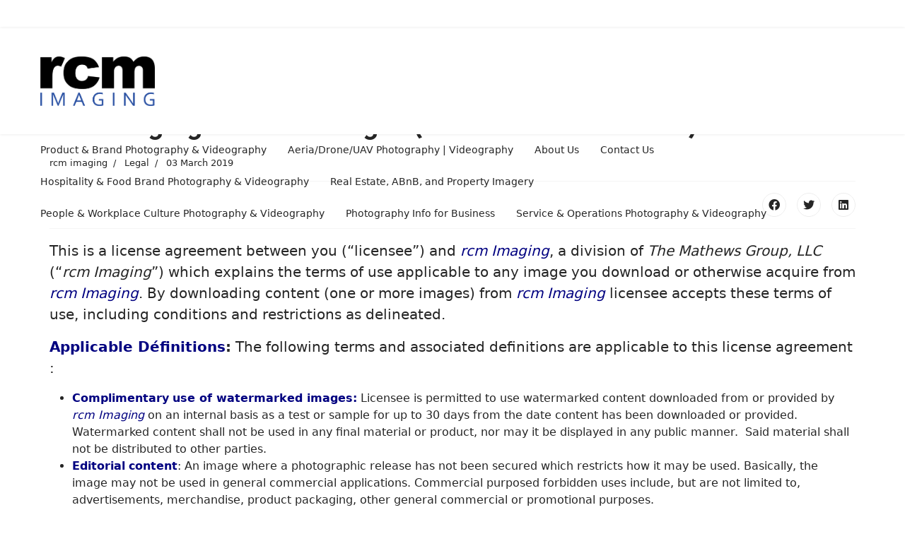

--- FILE ---
content_type: text/html; charset=utf-8
request_url: https://www.rcmimaging.com/terms-and-conditions
body_size: 14080
content:

<!doctype html>
<html lang="en-gb" dir="ltr">
	<head>
		
			<!-- add google analytics -->
			<!-- Global site tag (gtag.js) - Google Analytics -->
			
			
			
		<meta name="viewport" content="width=device-width, initial-scale=1, shrink-to-fit=no">
		<meta charset="utf-8">
	<meta name="rights" content="All rights reserved.   For usage license, contact  rights@rcmimaging.com">
	<meta name="author" content="rcm imaging">
	<meta name="description" content="terms and conditions">
	<meta name="generator" content="HELIX_ULTIMATE_GENERATOR_TEXT">
	<title>Terms and Conditions</title>
	<link href="/images/site/rcm-imaging-favicon.png" rel="icon" type="image/vnd.microsoft.icon">
<link href="/media/vendor/joomla-custom-elements/css/joomla-alert.min.css?0.2.0" rel="stylesheet" />
	<link href="/plugins/system/jce/css/content.css?badb4208be409b1335b815dde676300e" rel="stylesheet" />
	<link href="//fonts.googleapis.com/css?family=Josefin Sans:100,100i,200,200i,300,300i,400,400i,500,500i,600,600i,700,700i,800,800i,900,900i&amp;subset=latin-ext&amp;display=swap" rel="stylesheet" media="none" onload="media=&quot;all&quot;" />
	<link rel="stylesheet" href="/media/com_jchoptimize/cache/css/1ecf2743d1deb71a3a00f970194dabced3984fc5846a4c6458b687ac27b5f36f.css" />
	<link href="/plugins/system/helixultimate/assets/css/system-j4.min.css" rel="stylesheet" />
	<link rel="stylesheet" href="/media/com_jchoptimize/cache/css/1ecf2743d1deb71a3a00f970194dabcebde133148d9394a060f3b76748ccdc39.css" />
	
	<link href="/components/com_sppagebuilder/assets/css/font-awesome-5.min.css" rel="stylesheet" />
	<link href="/components/com_sppagebuilder/assets/css/font-awesome-v4-shims.css" rel="stylesheet" />
	<link href="/components/com_sppagebuilder/assets/css/animate.min.css" rel="stylesheet" />
	<link href="/components/com_sppagebuilder/assets/css/sppagebuilder.css" rel="stylesheet" />
	<link href="/components/com_sppagebuilder/assets/css/magnific-popup.css" rel="stylesheet" />
	<style>.sp-megamenu-parent > li > a, .sp-megamenu-parent > li > span {
  line-height: 45px;
}
#offcanvas-toggler {
      height: 45px;
    line-height: 45px;
}</style>
	<style>h1{font-family: 'Josefin Sans', sans-serif;font-size: 16px;font-weight: 700;text-decoration: none;}
</style>
	<style>h2{font-family: 'Josefin Sans', sans-serif;font-size: 16px;font-weight: 600;text-decoration: none;}
</style>
	<style>.logo-image {height:70px;}.logo-image-phone {height:70px;}</style>

	
	<script type="application/json" class="joomla-script-options new">{"data":{"breakpoints":{"tablet":991,"mobile":480},"header":{"stickyOffset":"100"}},"joomla.jtext":{"ERROR":"Error","MESSAGE":"Message","NOTICE":"Notice","WARNING":"Warning","JCLOSE":"Close","JOK":"OK","JOPEN":"Open"},"system.paths":{"root":"","rootFull":"https:\/\/www.rcmimaging.com\/","base":"","baseFull":"https:\/\/www.rcmimaging.com\/"},"csrf.token":"9827cf25e4460eb74209685c698304f5"}</script>
	
	
	
	
	
	
	
	
	
	
	
	
	
	
	
	
	
	
	
	
	
	
	
	
	
<link rel="stylesheet" href="/media/com_jchoptimize/cache/css/1ecf2743d1deb71a3a00f970194dabce74b9d1c2ad43f7acb5a32a30837462cd.css" />

<!-- Google Tag Manager -->

<!-- End Google Tag Manager -->
		<script>
				window.dataLayer = window.dataLayer || [];
				function gtag(){dataLayer.push(arguments);}
				gtag('js', new Date());

				gtag('config', 'G-XB1FK51V4R');
			</script>
<script src="/media/vendor/jquery/js/jquery.min.js?3.7.1"></script>
<script src="/media/legacy/js/jquery-noconflict.min.js?647005fc12b79b3ca2bb30c059899d5994e3e34d"></script>
<script src="/media/com_jchoptimize/cache/js/058ddee6e405b629fe8a7e84e725649263a5e51e97ccf00b9391164f6dbdd69b.js"></script>
	<script src="/components/com_sppagebuilder/assets/js/jquery.parallax.js?4049a7f8a0753d253931e43d3f0d73f4"></script>
<script src="/components/com_sppagebuilder/assets/js/jquery.magnific-popup.min.js"></script>
<script>template="shaper_helixultimate";</script>
<script>(function(w,d,s,l,i){w[l]=w[l]||[];w[l].push({'gtm.start':
new Date().getTime(),event:'gtm.js'});var f=d.getElementsByTagName(s)[0],
j=d.createElement(s),dl=l!='dataLayer'?'&l='+l:'';j.async=true;j.src=
'https://www.googletagmanager.com/gtm.js?id='+i+dl;f.parentNode.insertBefore(j,f);
})(window,document,'script','dataLayer','GTM-MKWDB6B');</script>
	<script async src='https://www.googletagmanager.com/gtag/js?id=G-XB1FK51V4R'></script>
	<script src="/media/vendor/webcomponentsjs/js/webcomponents-bundle.min.js?2.8.0" nomodule defer></script>
	<script src="/media/vendor/bootstrap/js/bootstrap-es5.min.js?5.3.2" nomodule defer></script>
	<script src="/media/system/js/showon-es5.min.js?0e293ba9dec283752e25f4e1d5eb0a6f8c07d3be" defer nomodule></script>
	<script src="/media/system/js/messages-es5.min.js?c29829fd2432533d05b15b771f86c6637708bd9d" nomodule defer></script>
	<script src="/media/system/js/joomla-hidden-mail-es5.min.js?b2c8377606bb898b64d21e2d06c6bb925371b9c3" nomodule defer></script>
	<script src="/media/vendor/bootstrap/js/alert.min.js?5.3.2" type="module"></script>
	<script src="/media/vendor/bootstrap/js/button.min.js?5.3.2" type="module"></script>
	<script src="/media/vendor/bootstrap/js/carousel.min.js?5.3.2" type="module"></script>
	<script src="/media/vendor/bootstrap/js/collapse.min.js?5.3.2" type="module"></script>
	<script src="/media/vendor/bootstrap/js/dropdown.min.js?5.3.2" type="module"></script>
	<script src="/media/vendor/bootstrap/js/modal.min.js?5.3.2" type="module"></script>
	<script src="/media/vendor/bootstrap/js/offcanvas.min.js?5.3.2" type="module"></script>
	<script src="/media/vendor/bootstrap/js/popover.min.js?5.3.2" type="module"></script>
	<script src="/media/vendor/bootstrap/js/scrollspy.min.js?5.3.2" type="module"></script>
	<script src="/media/vendor/bootstrap/js/tab.min.js?5.3.2" type="module"></script>
	<script src="/media/vendor/bootstrap/js/toast.min.js?5.3.2" type="module"></script>
	<script src="/media/system/js/showon.min.js?f79c256660e2c0ca2179cf7f3168ea8143e1af82" type="module"></script>
	<script src="/media/system/js/joomla-hidden-mail.min.js?065992337609bf436e2fedbcbdc3de1406158b97" type="module"></script>
	<script src="/media/system/js/messages.min.js?7f7aa28ac8e8d42145850e8b45b3bc82ff9a6411" type="module"></script>
	<script src="/components/com_sppagebuilder/assets/js/sppagebuilder.js?4049a7f8a0753d253931e43d3f0d73f4" defer></script>





	</head>
	<body class="site helix-ultimate hu com_content com-content view-article layout-default task-none itemid-221 en-gb ltr sticky-header layout-fluid offcanvas-init offcanvs-position-right">

		
		
		<div class="body-wrapper">
			<div class="body-innerwrapper">
				
	<div class="sticky-header-placeholder"></div>
<header id="sp-header" class="full-header full-header-center">
	<div class="container-fluid">
		<div class="container-inner">
			<div class="row align-items-center">
				<!-- Logo -->
				<div id="sp-logo" class="col-auto">
					<div class="sp-column">
													
							<div class="logo"><a href="/">
				<img class='logo-image  d-none d-lg-inline-block'
					srcset='https://www.rcmimaging.com/images/Logos/RCM_IMAGING_LOGO_black-blue___full.png 1x'
					src='https://www.rcmimaging.com/images/Logos/RCM_IMAGING_LOGO_black-blue___full.png'
					height='70px'
					alt='rcm Imaging'
				/>
				<img class="logo-image-phone d-inline-block d-lg-none" src="https://www.rcmimaging.com/images/Logos/RCM_IMAGING_LOGO_black-blue__small.png" alt="rcm Imaging" /></a></div>											</div>
				</div>

				<!-- Menu -->
				<div id="sp-menu" class="menu-with-social menu-center col-auto flex-auto">
					<div class="sp-column d-flex justify-content-between align-items-center">
						<div class="menu-with-offcanvas d-flex justify-content-between align-items-center flex-auto">
							<nav class="sp-megamenu-wrapper d-flex" role="HELIX_ULTIMATE_AIRA_NAVIGATION"><a id="offcanvas-toggler" aria-label="HELIX_ULTIMATE_NAVIGATION" class="offcanvas-toggler-right d-flex d-lg-none" href="#"><div class="burger-icon" aria-hidden="true"><span></span><span></span><span></span></div></a><ul class="sp-megamenu-parent menu-animation-fade-up d-none d-lg-block"><li class="sp-menu-item current-item active"></li><li class="sp-menu-item"><a   href="/products"  >Product &amp; Brand Photography &amp; Videography</a></li><li class="sp-menu-item sp-has-child"><div class="sp-dropdown sp-dropdown-main sp-dropdown-mega sp-menu-right" style="width: 600px;"><div class="sp-dropdown-inner"></div></div></li><li class="sp-menu-item"><a   href="/drone"  >Aeria/Drone/UAV Photography | Videography</a></li><li class="sp-menu-item"><a   href="/about-us"  >About Us</a></li><li class="sp-menu-item"><a   href="/contact-us"  >Contact Us</a></li><li class="sp-menu-item"><a   href="/food"  >Hospitality &amp; Food  Brand Photography &amp; Videography</a></li><li class="sp-menu-item"><a   href="/real-estate"  >Real Estate, ABnB, and Property Imagery</a></li><li class="sp-menu-item"><a   href="/lifestyle"  >People &amp; Workplace Culture Photography &amp; Videography</a></li><li class="sp-menu-item"><a   href="/professional-photography-info"  >Photography Info for Business</a></li><li class="sp-menu-item"><a   href="/service"  >Service &amp; Operations Photography &amp; Videography</a></li></ul></nav>							
						</div>

						<!-- Related Modules -->
						<div class="d-none d-lg-flex header-modules align-items-center">
								
													</div>

						<!-- Social icons -->
						<div class="social-wrap no-border d-flex align-items-center">
													</div>

						<!-- if offcanvas position right -->
													<a id="offcanvas-toggler"  aria-label="HELIX_ULTIMATE_NAVIGATION" title="HELIX_ULTIMATE_NAVIGATION"  class="mega offcanvas-toggler-secondary offcanvas-toggler-right d-flex align-items-center" href="#">
							<div class="burger-icon"><span></span><span></span><span></span></div>
							</a>
											</div>
				</div>

			</div>
		</div>
	</div>
</header>				
<section id="sp-space" >

						<div class="container">
				<div class="container-inner">
			
	
<div class="row">
	<div id="sp-space" class="col-lg-12 "><div class="sp-column "><div class="sp-module "><div class="sp-module-content"><div class="mod-sppagebuilder  sp-page-builder" data-module_id="91">
	<div class="page-content">
		<div id="section-id-1536171715593" class="sppb-section" ><div class="sppb-container-inner"><div class="sppb-row"><div class="sppb-col-md-12" id="column-wrap-id-1536171715592"><div id="column-id-1536171715592" class="sppb-column" ><div class="sppb-column-addons"><div id="sppb-addon-wrapper-1536171715596" class="sppb-addon-wrapper"><div id="sppb-addon-1536171715596" class="clearfix "     ><div class="sppb-empty-space  clearfix"></div><style type="text/css">#sppb-addon-wrapper-1536171715596 {
margin:0 0 0 0;}
#sppb-addon-1536171715596 {
	box-shadow: 0 0 0 0 #ffffff;
}
#sppb-addon-1536171715596 {
}
#sppb-addon-1536171715596.sppb-element-loaded {
}
@media (min-width: 768px) and (max-width: 991px) {#sppb-addon-1536171715596 {}#sppb-addon-wrapper-1536171715596 {margin-top: 0;margin-right: 0;margin-bottom: 0;margin-left: 0;}}@media (max-width: 767px) {#sppb-addon-1536171715596 {}#sppb-addon-wrapper-1536171715596 {margin-top: 0;margin-right: 0;margin-bottom: 0;margin-left: 0;}}</style><style type="text/css">#sppb-addon-1536171715596 .sppb-empty-space {height: 130px;}@media (min-width: 768px) and (max-width: 991px) {#sppb-addon-1536171715596 .sppb-empty-space {height: 130px;}}@media (max-width: 767px) {#sppb-addon-1536171715596 .sppb-empty-space {height: 130px;}}</style></div></div></div></div></div></div></div></div><style type="text/css">.sp-page-builder .page-content #section-id-1536174105143{padding-top:50px;padding-right:0px;padding-bottom:25px;padding-left:0px;margin-top:0px;margin-right:0px;margin-bottom:0px;margin-left:0px;}#column-id-1536174105140{box-shadow:0 0 0 0 #fff;}#column-id-1536174105141{box-shadow:0 0 0 0 #fff;}#column-id-1536174105142{box-shadow:0 0 0 0 #fff;}.sp-page-builder .page-content #section-id-1555961316034{padding:50px 0px 50px 0px;margin:0px 0px 0px 0px;}#column-id-1555961316035{box-shadow:0 0 0 0 #fff;}.sp-page-builder .page-content #section-id-1615303036273{padding:50px 0px 50px 0px;margin:0px 0px 0px 0px;}#column-id-1615303036274{box-shadow:0 0 0 0 #fff;}.sp-page-builder .page-content #section-id-1536181159885{padding-top:25px;padding-right:0px;padding-bottom:25px;padding-left:0px;margin-top:0px;margin-right:0px;margin-bottom:0px;margin-left:0px;}#column-id-1536181159884{box-shadow:0 0 0 0 #fff;}.sp-page-builder .page-content #section-id-1536171715593{padding-top:0;padding-right:0;padding-bottom:0;padding-left:0;margin-top:0px;margin-right:0px;margin-bottom:0px;margin-left:0px;}#column-id-1536171715592{box-shadow:0 0 0 0 #fff;}</style>	</div>
</div>
</div></div></div></div></div>
							</div>
			</div>
			
</section>
<section id="sp-section-3" >

				
	
<div class="row">
	<div id="sp-title" class="col-lg-12 "><div class="sp-column "></div></div></div>
				
</section>
<section id="sp-main-body" >

										<div class="container">
					<div class="container-inner">
						
	
<div class="row">
	
<main id="sp-component" class="col-lg-12 ">
	<div class="sp-column ">
		<div id="system-message-container" aria-live="polite">
	</div>


		
		<div class="article-details " itemscope itemtype="https://schema.org/Article">
	<meta itemprop="inLanguage" content="en-GB">
	
	
					
	
		
		<div class="article-header">
					<h1 itemprop="headline">
				rcm Imaging licensed images (Terms and Conditions)			</h1>
									</div>
		<div class="article-can-edit d-flex flex-wrap justify-content-between">
				</div>
				<div class="article-info">

	
					<span class="createdby" itemprop="author" itemscope itemtype="https://schema.org/Person" title="Written by: rcm imaging">
				<span itemprop="name">rcm imaging</span>	</span>
		
		
					<span class="category-name" title="Category: Legal">
			<a href="/terms-and-conditions?view=category&amp;id=8">Legal</a>
	</span>
		
		
					<span class="published" title="Published: 03 March 2019">
	<time datetime="2019-03-03T21:55:49+00:00" itemprop="datePublished">
		03 March 2019	</time>
</span>
				
		
	
			
		
			</div>
		
		
			
		
		
			<div class="article-ratings-social-share d-flex justify-content-end">
			<div class="me-auto align-self-center">
							</div>
			<div class="social-share-block">
				<div class="article-social-share">
	<div class="social-share-icon">
		<ul>
											<li>
					<a class="facebook" onClick="window.open('https://www.facebook.com/sharer.php?u=https://www.rcmimaging.com/terms-and-conditions','Facebook','width=600,height=300,left='+(screen.availWidth/2-300)+',top='+(screen.availHeight/2-150)+''); return false;" href="https://www.facebook.com/sharer.php?u=https://www.rcmimaging.com/terms-and-conditions" title="HELIX_ULTIMATE_SHARE_FACEBOOK">
						<span class="fab fa-facebook" aria-hidden="true"></span>
					</a>
				</li>
																											<li>
					<a class="twitter" title="HELIX_ULTIMATE_SHARE_TWITTER" onClick="window.open('https://twitter.com/share?url=https://www.rcmimaging.com/terms-and-conditions&amp;text=rcm%20Imaging%20licensed%20images%20(Terms%20and%20Conditions)','Twitter share','width=600,height=300,left='+(screen.availWidth/2-300)+',top='+(screen.availHeight/2-150)+''); return false;" href="https://twitter.com/share?url=https://www.rcmimaging.com/terms-and-conditions&amp;text=rcm%20Imaging%20licensed%20images%20(Terms%20and%20Conditions)">
						<span class="fab fa-twitter" aria-hidden="true"></span>
					</a>
				</li>
																												<li>
						<a class="linkedin" title="HELIX_ULTIMATE_SHARE_LINKEDIN" onClick="window.open('https://www.linkedin.com/shareArticle?mini=true&url=https://www.rcmimaging.com/terms-and-conditions','Linkedin','width=585,height=666,left='+(screen.availWidth/2-292)+',top='+(screen.availHeight/2-333)+''); return false;" href="https://www.linkedin.com/shareArticle?mini=true&url=https://www.rcmimaging.com/terms-and-conditions" >
							<span class="fab fa-linkedin" aria-hidden="true"></span>
						</a>
					</li>
										</ul>
		</div>
	</div>
			</div>
		</div>
	
	<div itemprop="articleBody">
		<p>This is a license agreement between you (“licensee”) and <span style="color: #000080;"><em>rcm Imaging</em></span>, a division of <em>The Mathews Group, LLC </em>(“<em>rcm Imaging</em>”) which explains the terms of use applicable to any image you download or otherwise acquire from<span style="color: #000080;"> <em>rcm Imaging</em></span>. By downloading content (one or more images) from<span style="color: #000080;"> <em>rcm Imaging</em> </span>licensee accepts these terms of use, including conditions and restrictions as delineated.</p>
<p><strong><span style="color: #000080;">Applicable Définitions</span>:</strong> The following terms and associated definitions are applicable to this license agreement :</p>
<ul>
<li><span style="color: #000080;"><strong>Complimentary</strong> <strong>use of watermarked images:</strong></span> Licensee is permitted to use watermarked content downloaded from or provided by <span style="color: #000080;"><em>rcm Imaging</em></span> on an internal basis as a test or sample for up to 30 days from the date content has been downloaded or provided.&nbsp; Watermarked content shall not be used in any final material or product, nor may it be displayed in any public manner.&nbsp; Said material shall not be distributed to other parties.</li>
<li><span style="color: #000080;"><strong>Editorial</strong> <strong>content</strong></span>: An image where a photographic release has not been secured which restricts how it may be used. Basically, the image may not be used in general commercial applications. Commercial purposed forbidden uses include, but are not limited to, advertisements, merchandise, product packaging, other general commercial or promotional purposes.</li>
<li><span style="color: #000080;"><strong>Licensed</strong> <strong>content:</strong> </span>Content downloaded or otherwise obtained from <span style="color: #000080;"><em>rcm Imaging</em> </span>shall be deemed “licensed content” upon payment of the applicable license fee and affirmative acceptance of these terms.</li>
<li><span style="color: #000080;"><strong>Licensed</strong> <strong>content use:</strong></span> Licensed content may be used in any manner not otherwise restricted (see restrictions below).&nbsp;</li>
<li><span style="color: #000080;"><strong>License Types: </strong></span>There are three license types:
<ul>
<li>Standard License (general usage and applicable terms and conditions)</li>
<li>Specialized Image License: Specially created images where general usage terms and conditions apply but for which a premium license fee is required.</li>
<li>Editorial License: License terms and conditions are more restrictive than general usage. See <em>Editorial Content</em> above.</li>
</ul>
</li>
<li><span style="color: #000080;"><strong>Use: </strong></span>For the purposes on this agreement, the term “use” means to reproduce, copy, duplicate, display, transmit, edit, modify, publish broadcast, stream, print, or make use of in any other manner (except as may be restricted below).</li>
<li><span style="color: #000080;"><strong>Watermarked content: </strong></span>Images that have the <span style="color: #000080;"><em>rcm Imaging</em></span> logo embedded on the face.</li>
</ul>
<p><span style="color: #000080;"><strong>General Usage Permitted by Licensee:</strong>&nbsp;</span></p>
<ul>
<li>Subject to the restrictions below, and all other terms of agreement, this license is:
<ul>
<li><em>Perpetual,</em> meaning there is no expiration or end date on the licensee’s rights to use the content.</li>
<li><em>Non-exclusive,</em> meaning licensee does not have exclusive rights to use the content.</li>
<li><em>Unlimited,</em> meaning the licensee may use the content in an unlimited number of projects and in any media (subject to the restrictions delineated below).</li>
</ul>
</li>
</ul>
<p><span style="color: #000080;"><strong>Restrictions :</strong>&nbsp;</span> The use of licensed content is restricted accordingly :</p>
<ul>
<li><span style="color: #000080;"><strong>Pornographic, defamatory, </strong></span>or <span style="color: #000080;"><strong>unlawful </strong><strong>use</strong>:</span> Licensed content may not be used in any pornographic, defamatory, or in any other manner that may be deemed in violation of state or federal law.</li>
<li><span style="color: #000080;"><strong>Standalone</strong> <strong>use</strong></span>: Licensed content may not be used in any way that allows others to download, extract, or redistribute content as a standalone file (meaning just the content file itself, separate from the project or end use).</li>
</ul>
<ul>
<li><strong><span style="color: #000080;">Trademark or Logo</span>:</strong> Licensed content may not be used as a part of any logo, trademark, service mark, business name, or design mark.</li>
<li><span style="color: #000080;"><strong>Sensitive u</strong><strong>se</strong>:</span> Licensed content used in connection with a subject that would be unduly controversial or unflattering to a reasonable person must be accompanied with a notice indicating that the material is being used for illustrative purposes only and that any person depicted in the content is a “model.”</li>
<li><span style="color: #000080;"><strong>False Representation of Authorship:</strong></span> Licensee may not falsely represent that license is the original creator, artist, or author of a work that is comprised largely of licensed content.</li>
<li><strong>Resale:</strong> The resale, redistribution, or other transference of any licensed content where the licensed content is the primary item is prohibited, except when the licensed content is used within another final product such as a manual, text, slide deck, video, brochure, etc.</li>
<li><span style="color: #000080;"><strong>Non-transferable</strong>:</span> The right to use licensed content by licensee is not-transferable and not-sublicensable to anyone else with two explicit exceptions:
<ul>
<li><span style="color: #000080;"><em>Employer or Client: </em></span>If the licensed material is being purchased on behalf of the licensee’s employer or client, then the employer or client may use the licensed content PROVIDED the licensee has full legal authority to bind said employer or client to the terms of this license agreement. If the licensee does not have this expressed authority, then the client or employer is not permitted to use said content under this license.</li>
<li><span style="color: #000080;"><em>Subcontractors</em></span>: Licensee is authorized to permit subcontractors or distributors to use the licensed content in the production or distribution process of the licensee’s final product or end use. Subcontractors and distributors are not permitted to use the licensed content for any other purpose.</li>
</ul>
</li>
<li><span style="color: #000080;"><strong>Gallery:</strong></span> Licensed content may not be used, displayed, or portrayed in any electronic gallery of content that may be searched by third parties from which said third party could search or select from such content.</li>
<li><span style="color: #000080;"><strong>Third Party Impact:</strong></span> Licensed content may not be used in any manner that infringes upon any third party’s trademark or other intellectual property.</li>
<li><span style="color: #000080;"><strong>Editorial use</strong> <strong>special restrictions</strong>:</span> In certain cases, an image available for license may be specifically designated as “Editorial Use Only.” Images so designated do not have otherwise necessary photographic model or property releases. In such cases, the licensed content may be used in any context that is newsworthy or of public interest, e.g. newspaper, or magazine article, and only in accordance with federal copyright law.
<ul>
<li>Images so designated may not be used for any commercial purpose.</li>
<li>Images so designated may not be edited, formatted, or changed in any manner that alters or changes the context of the content being depicted.</li>
<li>Images so designated shall not be used without the provision of attribution expressed attribution as provided below.</li>
</ul>
</li>
</ul>
<p><strong>Attri<span style="color: #000080;">bution Requirements:</span></strong><span style="color: #000080;"></span> &nbsp;Attribution, credit, and copyright notices required include:</p>
<ul>
<li><span style="color: #000080;"><strong>Printed</strong> </span>training, exercise, handouts, manuals, and related materials whereby the attribution line should accompany any image used and shall be in the following format: “<sup>©</sup> artist’s name / <span style="color: #000080;">rcmimaging.com</span>” unless the artist’s name is not provided with licensed image in which case the attribution line should read: “<span style="color: #000080;"><sup>©</sup>rcmimaging.com</span>”</li>
<li><span style="color: #000080;"><strong>Presentation </strong></span>and/or training visual aids whereby the attribution line should accompany any licensed image used and shall be in the following format: “<sup>©</sup> artist’s name / <span style="color: #000080;">rcm Imaging.com</span>” unless the artist’s name is not provided with licensed image in which case the attribution line should read: “<span style="color: #000080;"><sup>©</sup>rcmimaging.com</span>”</li>
<li><strong><span style="color: #000080;">Web sites</span>, </strong>blogs, and social media whereby the attribution line should accompany any licensed image used and shall be in the following format &nbsp;“<sup>©</sup> artist’s name / <span style="color: #000080;"><em>rcm Imaging</em>.com</span>” unless the artist’s name is not provided with licensed image in which case the attribution line should read: “<span style="color: #000080;"><sup>©</sup>rcmimaging.com</span>”</li>
<li><strong><span style="color: #000080;">News reporting</span>,</strong> commentary, publishing, or any other editorial context whereby the attribution line should accompany any image used and shall be in the following format: “<sup>©</sup> artist’s name / <span style="color: #000080;">rcmimaging.com</span>” unless the artist’s name is not provided with licensed image in which case the attribution line should read: “<span style="color: #000080;"><sup>©</sup>rcmimaging.com</span>”</li>
</ul>
<p><span style="color: #000080;"><strong>Photographic Releases:</strong></span></p>
<p><span style="color: #000080;"><em>rcm Imaging</em> </span>makes no representations or warranty and does not grant any right as to the use of trademarks, logos, trade dress, names, people, persons, places, audio, video, architecture, designs, or art work whether registered, unregistered or copyrighted, contained in or otherwise depicted in <em>rcm Imaging</em> licensed content. Licensee hereby acknowledges and understands that no releases are obtained for content identified as “editorial” and that legal protections may exist to protect a person’s image and likeness or other property which may be used for commercial purposes when they have not provided a general release for use.&nbsp; Licensee is responsible for making all determinations as to whether Licensee is required to secure such release(s) in connection with Licensee’s use of the licensed content, and Licensee shall be responsible for obtaining any such release(s) at Licensee’s sole cost and expense.</p>
<p><span style="color: #000080;"><strong>Intellectual Property:</strong></span> All licensed content available for license from <em>rcm Imaging</em> is the intellectual property of the specific artist identified and <em>rc<span style="color: #000080;">m Imaging</span>,</em> a division of The Mathews Group, LLC. Use of any licensed content or other image or visual produced by or on behalf of <em><span style="color: #000080;">rcm Imaging</span>, </em><em>Mathews and Associates</em>, and <em>The Mathews Group, LLC</em> outside the terms of this license agreement or other written agreement will be considered an act of “copyright infringement” and is not authorized or permitted.</p>
<p><span style="color: #000080;"><strong>Image Removal/Termination of License:</strong></span><strong>&nbsp;</strong></p>
<p>Image Removal:&nbsp;<em>r<span style="color: #000080;">cm Imaging</span></em> may terminate licensing of any or all content at any time in its sole discretion. <span style="color: #000080;"><em>rcm Imaging</em></span> may choose to so terminate licensing upon learning that the content is subject to a claim of infringement by a third-party.&nbsp; In such a case,<span style="color: #000080;"> <em>rcm Imaging</em></span> may require Licensee to immediately cease using the licensed content and delete and destroy all copies of the content including copies Licensee has provided to any other individuals or entities, all at Licensee’s sole cost and expense. In such event, <em>rcm Imaging</em> will refund the purchase price for the content or a prorated value if only a portion of the content purchased is required to be deleted or destroyed.&nbsp; The refund amount and/or proration determination shall be in the sole discretion of<span style="color: #000080;"> <em>rcm Imaging</em></span>.</p>
<p>Termination:&nbsp;<span style="color: #000080;"><em>rcm Imaging</em></span> may terminate this agreement at any time if Licensee breaches any term or condition of this agreement.&nbsp; In the event of such termination, Licensee shall immediately cease using the content and delete and destroy any and all copies of the licensed content and provide<span style="color: #000080;"> <em>rcm Imaging</em></span> with written proof of such destruction.</p>
<p><span style="color: #000080;"><strong>Governing Law/Arbitration: </strong></span></p>
<p>This agreement will be governed by the laws of the State of New York.&nbsp; Licensee understands and agree that any disputes arising out of this agreement shall be determined by binding arbitration that shall be decided by a single arbitrator which shall be confidential. &nbsp;The arbitrator shall be selected using the rules and procedures for arbitrator selection under the JAMS' Expedited Procedures in its Comprehensive Arbitration Rules and Procedures ("JAMS") in effect on the date of the start of the arbitration proceeding.&nbsp; The location shall be determined at the sole discretion of by <em>r<span style="color: #000080;">cm Imaging</span></em>. Licensee hereby agrees that any arbitration shall be commenced with two (2) years of the events or acts which give rise to any claim or dispute.</p>
<p>All arbitration documentation shall be in English and all proceedings shall be conducted in English.&nbsp; The decision of the arbitrator shall be final and binding on each party and his or her decision may be enforced by any court of competent jurisdiction. Reasonable legal fees and costs may be recovered by the prevailing party either in its claim or defense Licensee understands and agrees that this agreement shall not be governed or determined by the United Nations Convention on Contracts for the International Sale of Goods.</p>
<p>Nothing herein shall prohibit or prevent <span style="color: #000080;"><em>rcm Imaging</em> </span>from seeking injunctive or other relief from any court of competent jurisdiction against Licensee in the event that <span style="color: #000080;"><em>rcm Imaging</em></span>, in its sole discretion, deems it necessary to protect its intellectual property rights.</p>
<p><span style="color: #000080;"><strong>Taxes:</strong></span></p>
<p>Licensee shall be responsible to pay all applicable sales taxes, use taxes, value added taxes, withholding taxes, and duties imposed by any jurisdiction as a result of this agreement and the license(s) granted to Licensee or arising out of Licensee’s use of the<span style="color: #000080;"> <em>rcm Imaging</em></span> licensed content.</p>
<p><strong>&nbsp;</strong><span style="color: #000080;"><strong>Indemnification:</strong></span></p>
<p>Licensee agrees to defend, indemnify and hold harmless <span style="color: #000080;"><em>rcm Imaging</em></span>, its parent, subsidiaries, affiliates, suppliers, and each of their respective corporate members, officers, directors and employees from all damages, expenses, costs and liabilities (including reasonable attorney fees and related costs) in connection with: (i) Licensee's use, display, or distribution of any content or intellectual property described within this agreement; (ii) Licensee’s failure to obtain, secure or otherwise receive permission or authority to use, display or distribute in any way, any content or intellectual property described within this agreement and beyond the license provided by<span style="color: #000080;"> <em>rcm Imaging</em></span>; (iii)<span style="color: #000000;"> a<span style="text-decoration: underline;"><a href="https://www.lawinsider.com/clause/hold-harmless?cursor=ClASSmoVc35sYXdpbnNpZGVyY29udHJhY3RzcjELEhVDbGF1c2VTbmlwcGV0R3JvdXBfdjYiFmhvbGQtaGFybWxlc3MjMDAwMDAwMWUMGAAgAA%3D%3D" style="color: #000000; text-decoration: underline;">ny and</a></span></span> all claims or causes of action arising from or on account of the acts or omissions of Licensee; (iv) Licensee’s breach or alleged breach by Licensee or anyone acting on Licensee’s behalf or as Licensee’s agent; and (v) any act or omission by Licensee resulting in any violation of the terms of this agreement.</p>
<p><span style="color: #000080;"><strong>Notification and Cooperation:</strong></span></p>
<p>Licensee hereby agrees to immediately notify<span style="color: #000080;"> <em>rcm Imaging</em></span> in writing of any and all claims or causes of action involving this agreement and shall, on a continuing basis, provide <span style="color: #000080;"><em>rcm Imaging</em></span> with written monthly updates as to the status of such matters. Licensee agrees that <span style="color: #000080;"><em>rcm Imaging</em> </span>has, in its sole discretion, the right to assume the defense, settlement and/or resolution of any dispute, claim or litigation at the sole cost and expense of Licensee and as contemplated in paragraph above. Licensee hereby agrees to cooperate with and assist <em>rcm Imaging</em> in defending, settling, and/or resolving any dispute, claim or litigation.</p>
<p><span style="color: #000080;"><strong>Limitation of Liability:</strong></span></p>
<p>Except as expressly stated in this agreement, <span style="color: #000080;"><em>rcm Imaging</em> </span>makes no representations or warranties with respect to the license granted to licensee herein and disclaims all implied warranties (if any) including warranties of merchantability, and fitness for a particular purpose, with respect to any of the materials, information services or licenses provided pursuant to this agreement.&nbsp; <span style="color: #000080;"><em>rcm Imaging </em></span>shall not be liable to licensee or any individual or entity for losses, costs, or damages, including the loss of profits, punitive, special, direct, indirect, incidental. Consequential, or similar damages arising out of or related to this agreement.</p>
<p><span style="color: #000080;"><strong>Severability:</strong></span></p>
<p>If any term or other provision of this agreement is determined by a court of competent jurisdiction to be invalid, illegal or incapable of being enforced by any rule of Law or public policy, all other terms, provisions and conditions of this agreement shall nevertheless remain in full force and effect.</p>
<p><span style="color: #000080;"><strong>Waiver:</strong></span></p>
<p>No waiver of any provision hereof shall be effective unless made in writing and signed by each party.</p>
<p><span style="color: #000080;"><strong>Notice:</strong><strong>&nbsp;</strong></span></p>
<p>All notices required under this agreement shall be to<span style="color: #000080;"> <em>rcm Imaging</em> </span>via email to&nbsp;<span style="color: #000080;"><em><joomla-hidden-mail  is-link="1" is-email="1" first="cmlnaHRz" last="cmNtaW1hZ2luZy5jb20=" text="cmlnaHRzQHJjbWltYWdpbmcuY29t" base="" >This email address is being protected from spambots. You need JavaScript enabled to view it.</joomla-hidden-mail></em></span>&nbsp;.&nbsp; All notices to Licensee shall be sent to Licensee’s last known email and/or mailing address at<em><span style="color: #000080;"> rcm imaging’s</span></em> sole discretion.</p>
<p><span style="color: #000080;"><strong>Entire Agreement:</strong></span></p>
<p>This agreement represents the entire agreement between the parties relating to the subject matter hereof and fully and completely expresses the understanding between the parties. There are no other courses of dealing, understandings, agreements, representations or warranties, written or oral, except as set forth herein and this Agreement may not be amended or modified, except by a written agreement signed by all parties hereto.</p> 	</div>

	
	
	
			
		
	

	
				</div>



			</div>
</main>
</div>
											</div>
				</div>
						
</section>
<footer id="sp-footer" class=" d-none d-sm-none d-md-none d-lg-none d-xl-none">

						<div class="container">
				<div class="container-inner">
			
	
<div class="row">
	<div id="sp-footer1" class="col-lg-12 "><div class="sp-column "><span class="sp-copyright">© 2018-24  rcm Imaging</span></div></div></div>
							</div>
			</div>
			
</footer>
<section id="sp-section-7" >

						<div class="container">
				<div class="container-inner">
			
	
<div class="row">
	<div id="sp-footer-full" class="col-lg-12 "><div class="sp-column "><div class="sp-module "><div class="sp-module-content"><div class="mod-sppagebuilder  sp-page-builder" data-module_id="92">
	<div class="page-content">
		<div id="section-id-1536174105143" class="sppb-section" ><div class="sppb-container-inner"><div class="sppb-row"><div class="sppb-col-md-4" id="column-wrap-id-1536174105140"><div id="column-id-1536174105140" class="sppb-column" ><div class="sppb-column-addons"><div id="sppb-addon-wrapper-1536174105146" class="sppb-addon-wrapper"><div id="sppb-addon-1536174105146" class="clearfix "     ><div class="sppb-addon sppb-addon-single-image sppb-text-left "><div class="sppb-addon-content"><div class="sppb-addon-single-image-container"><img class="sppb-img-responsive" src="/images/Logos/RCM_IMAGING_LOGO_black-blue_2.png"  alt="rcm Imaging contact info" title=""   /></div></div></div><style type="text/css">#sppb-addon-wrapper-1536174105146 {
margin:0 0 30px 0;}
#sppb-addon-1536174105146 {
	box-shadow: 0 0 0 0 #ffffff;
}
#sppb-addon-1536174105146 {
}
#sppb-addon-1536174105146.sppb-element-loaded {
}
@media (min-width: 768px) and (max-width: 991px) {#sppb-addon-1536174105146 {}#sppb-addon-wrapper-1536174105146 {margin-top: 0;margin-right: 0;margin-bottom: 20px;margin-left: 0;}}@media (max-width: 767px) {#sppb-addon-1536174105146 {}#sppb-addon-wrapper-1536174105146 {margin-top: 0;margin-right: 0;margin-bottom: 10px;margin-left: 0;}}</style><style type="text/css">#sppb-addon-1536174105146 img{width:100px;max-width:100px;height:45px;}@media (min-width: 768px) and (max-width: 991px) {#sppb-addon-1536174105146 img{}}@media (max-width: 767px) {#sppb-addon-1536174105146 img{}}</style></div></div><div id="sppb-addon-wrapper-1536175430600" class="sppb-addon-wrapper"><div id="sppb-addon-1536175430600" class="clearfix "     ><div class="sppb-addon sppb-addon-header footer-title sppb-text-left"><h5 class="sppb-addon-title">Get In Touch</h5></div><style type="text/css">#sppb-addon-wrapper-1536175430600 {
margin:0 0 10px 0;}
#sppb-addon-1536175430600 {
	box-shadow: 0 0 0 0 #ffffff;
}
#sppb-addon-1536175430600 {
}
#sppb-addon-1536175430600.sppb-element-loaded {
}
@media (min-width: 768px) and (max-width: 991px) {#sppb-addon-1536175430600 {}}@media (max-width: 767px) {#sppb-addon-1536175430600 {}}</style><style type="text/css">#sppb-addon-1536175430600 h5.sppb-addon-title {margin: 0px 0px 10px 0px; text-transform: none; padding: 0px 0px 0px 0px; }</style></div></div><div id="sppb-addon-wrapper-1536177213512" class="sppb-addon-wrapper"><div id="sppb-addon-1536177213512" class="clearfix "     ><div class="sppb-addon sppb-addon-text-block  "><div class="sppb-addon-content">You can contact us with anything related to our imagery services. We'll get in touch with you as soon as possible.</div></div><style type="text/css">#sppb-addon-wrapper-1536177213512 {
margin:0 0 30px 0;}
#sppb-addon-1536177213512 {
	box-shadow: 0 0 0 0 #ffffff;
}
#sppb-addon-1536177213512 {
}
#sppb-addon-1536177213512.sppb-element-loaded {
}
@media (min-width: 768px) and (max-width: 991px) {#sppb-addon-1536177213512 {}#sppb-addon-wrapper-1536177213512 {margin-top: 0;margin-right: 0;margin-bottom: 20px;margin-left: 0;}}@media (max-width: 767px) {#sppb-addon-1536177213512 {}#sppb-addon-wrapper-1536177213512 {margin-top: 0;margin-right: 0;margin-bottom: 10px;margin-left: 0;}}</style><style type="text/css">@media (min-width: 768px) and (max-width: 991px) {}@media (max-width: 767px) {}</style></div></div><div id="sppb-addon-wrapper-1555971542338" class="sppb-addon-wrapper"><div id="sppb-addon-1555971542338" class="clearfix "     ><div class="sppb-addon sppb-addon-header footer-title sppb-text-left"><h5 class="sppb-addon-title"><span class="fa fa-map-marker sppb-addon-title-icon" aria-hidden="true"></span> Mailing Address</h5></div><style type="text/css">#sppb-addon-wrapper-1555971542338 {
margin:0 0 10px 0;}
#sppb-addon-1555971542338 {
	box-shadow: 0 0 0 0 #ffffff;
}
#sppb-addon-1555971542338 {
}
#sppb-addon-1555971542338.sppb-element-loaded {
}
@media (min-width: 768px) and (max-width: 991px) {#sppb-addon-1555971542338 {}}@media (max-width: 767px) {#sppb-addon-1555971542338 {}}</style><style type="text/css">#sppb-addon-1555971542338 h5.sppb-addon-title {margin: 0px 0px 10px 0px; text-transform: none; padding: 0px 0px 0px 0px; }</style></div></div><div id="sppb-addon-wrapper-1555971542343" class="sppb-addon-wrapper"><div id="sppb-addon-1555971542343" class="clearfix "     ><div class="sppb-addon sppb-addon-text-block sppb-text-left "><div class="sppb-addon-content"><p><span style="font-size: 12pt; font-family: tahoma, arial, helvetica, sans-serif;"><em>rcm Imaging</em></span></p>
<p><span style="font-size: 12pt; font-family: tahoma, arial, helvetica, sans-serif;"><em></em>10 Brinker Cr.<br />Glenmont, NY 12077</span></p></div></div><style type="text/css">#sppb-addon-wrapper-1555971542343 {
margin:0 0 30px 0;}
#sppb-addon-1555971542343 {
	box-shadow: 0 0 0 0 #ffffff;
}
#sppb-addon-1555971542343 {
}
#sppb-addon-1555971542343.sppb-element-loaded {
}
@media (min-width: 768px) and (max-width: 991px) {#sppb-addon-1555971542343 {}#sppb-addon-wrapper-1555971542343 {margin-top: 0;margin-right: 0;margin-bottom: 20px;margin-left: 0;}}@media (max-width: 767px) {#sppb-addon-1555971542343 {}#sppb-addon-wrapper-1555971542343 {margin-top: 0;margin-right: 0;margin-bottom: 10px;margin-left: 0;}}</style><style type="text/css">#sppb-addon-1555971542343{ font-size: 12px; }@media (min-width: 768px) and (max-width: 991px) {}@media (max-width: 767px) {}</style></div></div><div id="sppb-addon-wrapper-1536176800306" class="sppb-addon-wrapper"><div id="sppb-addon-1536176800306" class="clearfix "     ><div class="sppb-addon sppb-addon-header footer-title sppb-text-left"><h5 class="sppb-addon-title"><span class="fa fa-phone sppb-addon-title-icon" aria-hidden="true"></span> Give Us a Ring</h5></div><style type="text/css">#sppb-addon-wrapper-1536176800306 {
margin:0 0 10px 0;}
#sppb-addon-1536176800306 {
	box-shadow: 0 0 0 0 #ffffff;
}
#sppb-addon-1536176800306 {
}
#sppb-addon-1536176800306.sppb-element-loaded {
}
@media (min-width: 768px) and (max-width: 991px) {#sppb-addon-1536176800306 {}}@media (max-width: 767px) {#sppb-addon-1536176800306 {}}</style><style type="text/css">#sppb-addon-1536176800306 h5.sppb-addon-title {margin: 0px 0px 10px 0px; text-transform: none; padding: 0px 0px 0px 0px; }</style></div></div><div id="sppb-addon-wrapper-1536176800311" class="sppb-addon-wrapper"><div id="sppb-addon-1536176800311" class="clearfix "     ><div class="sppb-addon sppb-addon-text-block  "><div class="sppb-addon-content"><p class="footer"><a href="tel:518-831-5699">518-831-5699</a><br/>Monday - Friday, 08:00 - 17:00 (EST)</p></div></div><style type="text/css">#sppb-addon-wrapper-1536176800311 {
margin:0 0 30px 0;}
#sppb-addon-1536176800311 {
	box-shadow: 0 0 0 0 #ffffff;
}
#sppb-addon-1536176800311 {
}
#sppb-addon-1536176800311.sppb-element-loaded {
}
@media (min-width: 768px) and (max-width: 991px) {#sppb-addon-1536176800311 {}#sppb-addon-wrapper-1536176800311 {margin-top: 0;margin-right: 0;margin-bottom: 20px;margin-left: 0;}}@media (max-width: 767px) {#sppb-addon-1536176800311 {}#sppb-addon-wrapper-1536176800311 {margin-top: 0;margin-right: 0;margin-bottom: 10px;margin-left: 0;}}</style><style type="text/css">@media (min-width: 768px) and (max-width: 991px) {}@media (max-width: 767px) {}</style></div></div></div></div></div><div class="sppb-col-md-4" id="column-wrap-id-1536174105141"><div id="column-id-1536174105141" class="sppb-column" ><div class="sppb-column-addons"><div id="sppb-addon-wrapper-1551158002962" class="sppb-addon-wrapper"><div id="sppb-addon-1551158002962" class="clearfix "     ><div class="sppb-addon sppb-addon-header footer-title sppb-text-left"><h5 class="sppb-addon-title">Licensing Information</h5></div><style type="text/css">#sppb-addon-wrapper-1551158002962 {
margin:0 0 10px 0;}
#sppb-addon-1551158002962 {
	box-shadow: 0 0 0 0 #ffffff;
}
#sppb-addon-1551158002962 {
}
#sppb-addon-1551158002962.sppb-element-loaded {
}
@media (min-width: 768px) and (max-width: 991px) {#sppb-addon-1551158002962 {}}@media (max-width: 767px) {#sppb-addon-1551158002962 {}}</style><style type="text/css">#sppb-addon-1551158002962 h5.sppb-addon-title {margin: 0px 0px 10px 0px; text-transform: none; padding: 0px 0px 0px 0px; }</style></div></div><div id="sppb-addon-wrapper-1551158002965" class="sppb-addon-wrapper"><div id="sppb-addon-1551158002965" class="clearfix "     ><div class="sppb-addon sppb-addon-text-block  "><div class="sppb-addon-content"><p><span style="color: #000080;"><a href="/terms-and-conditions" target="_blank" rel="noopener" style="color: #000080;" title="Terms and Conditions">Terms and Conditions</a></span></p></div></div><style type="text/css">#sppb-addon-wrapper-1551158002965 {
margin:0 0 30px 0;}
#sppb-addon-1551158002965 {
	box-shadow: 0 0 0 0 #ffffff;
}
#sppb-addon-1551158002965 {
}
#sppb-addon-1551158002965.sppb-element-loaded {
}
@media (min-width: 768px) and (max-width: 991px) {#sppb-addon-1551158002965 {}#sppb-addon-wrapper-1551158002965 {margin-top: 0;margin-right: 0;margin-bottom: 20px;margin-left: 0;}}@media (max-width: 767px) {#sppb-addon-1551158002965 {}#sppb-addon-wrapper-1551158002965 {margin-top: 0;margin-right: 0;margin-bottom: 10px;margin-left: 0;}}</style><style type="text/css">@media (min-width: 768px) and (max-width: 991px) {}@media (max-width: 767px) {}</style></div></div><div id="sppb-addon-wrapper-1555972462514" class="sppb-addon-wrapper"><div id="sppb-addon-1555972462514" class="clearfix "     ><div class="sppb-addon sppb-addon-text-block  "><div class="sppb-addon-content">Usage and other questions, please direct to <a href="mailto:rights@rcmimaging.com">rights@rcmimaging.com</a></div></div><style type="text/css">#sppb-addon-wrapper-1555972462514 {
margin:0 0 30px 0;}
#sppb-addon-1555972462514 {
	box-shadow: 0 0 0 0 #ffffff;
}
#sppb-addon-1555972462514 {
}
#sppb-addon-1555972462514.sppb-element-loaded {
}
@media (min-width: 768px) and (max-width: 991px) {#sppb-addon-1555972462514 {}#sppb-addon-wrapper-1555972462514 {margin-top: 0;margin-right: 0;margin-bottom: 20px;margin-left: 0;}}@media (max-width: 767px) {#sppb-addon-1555972462514 {}#sppb-addon-wrapper-1555972462514 {margin-top: 0;margin-right: 0;margin-bottom: 10px;margin-left: 0;}}</style><style type="text/css">@media (min-width: 768px) and (max-width: 991px) {}@media (max-width: 767px) {}</style></div></div></div></div></div><div class="sppb-col-md-4" id="column-wrap-id-1536174105142"><div id="column-id-1536174105142" class="sppb-column" ><div class="sppb-column-addons"><div id="sppb-addon-wrapper-1554496630726" class="sppb-addon-wrapper"><div id="sppb-addon-1554496630726" class="clearfix "     ><div class="sppb-addon sppb-addon-header footer-title sppb-text-left"><h5 class="sppb-addon-title">Photography Associations</h5></div><style type="text/css">#sppb-addon-wrapper-1554496630726 {
margin:0 0 10px 0;}
#sppb-addon-1554496630726 {
	box-shadow: 0 0 0 0 #ffffff;
}
#sppb-addon-1554496630726 {
}
#sppb-addon-1554496630726.sppb-element-loaded {
}
@media (min-width: 768px) and (max-width: 991px) {#sppb-addon-1554496630726 {}}@media (max-width: 767px) {#sppb-addon-1554496630726 {}}</style><style type="text/css">#sppb-addon-1554496630726 h5.sppb-addon-title {margin: 0px 0px 10px 0px; text-transform: none; padding: 0px 0px 0px 0px; }</style></div></div><div id="section-id-1555961316034" class="sppb-section" ><div class="sppb-container-inner"><div class="sppb-row"><div class="sppb-col-md-6 sppb-col-sm-6 sppb-col-xs-6" id="column-wrap-id-1555961316035"><div id="column-id-1555961316035" class="sppb-column" ><div class="sppb-column-addons"><div id="sppb-addon-wrapper-1554496630731" class="sppb-addon-wrapper"><div id="sppb-addon-1554496630731" class="clearfix "     ><div class="sppb-addon sppb-addon-raw-html "><div class="sppb-addon-content"><a href="https://www.findaphotographer.com/" target="_blank"><img src="/images/associations/ppa-logo.jpg"></a></div></div><style type="text/css">#sppb-addon-wrapper-1554496630731 {
margin:0px 0px 30px 0px;}
#sppb-addon-1554496630731 {
	box-shadow: 0 0 0 0 #ffffff;
}
#sppb-addon-1554496630731 {
}
#sppb-addon-1554496630731.sppb-element-loaded {
}
@media (min-width: 768px) and (max-width: 991px) {#sppb-addon-1554496630731 {}#sppb-addon-wrapper-1554496630731 {margin-top: 0px;margin-right: 0px;margin-bottom: 20px;margin-left: 0px;}}@media (max-width: 767px) {#sppb-addon-1554496630731 {}#sppb-addon-wrapper-1554496630731 {margin-top: 0px;margin-right: 0px;margin-bottom: 10px;margin-left: 0px;}}</style></div></div></div></div></div><div class="sppb-col-md-6 sppb-col-sm-6 sppb-col-xs-6" id="column-wrap-id-1555961316038"><div id="column-id-1555961316038" class="sppb-column" ><div class="sppb-column-addons"></div></div></div></div></div></div><style type="text/css">.sp-page-builder .page-content #section-id-1536174105143{padding-top:50px;padding-right:0px;padding-bottom:25px;padding-left:0px;margin-top:0px;margin-right:0px;margin-bottom:0px;margin-left:0px;}#column-id-1536174105140{box-shadow:0 0 0 0 #fff;}#column-id-1536174105141{box-shadow:0 0 0 0 #fff;}#column-id-1536174105142{box-shadow:0 0 0 0 #fff;}.sp-page-builder .page-content #section-id-1555961316034{padding:50px 0px 50px 0px;margin:0px 0px 0px 0px;}#column-id-1555961316035{box-shadow:0 0 0 0 #fff;}</style><div id="sppb-addon-wrapper-1615303036270" class="sppb-addon-wrapper"><div id="sppb-addon-1615303036270" class="clearfix "     ><div class="sppb-addon sppb-addon-text-block  "><h4 class="sppb-addon-title">Social Media</h4><div class="sppb-addon-content"></div></div><style type="text/css">#sppb-addon-wrapper-1615303036270 {
margin:0px 0px 10px 0px;}
#sppb-addon-1615303036270 {
	box-shadow: 0 0 0 0 #ffffff;
}
#sppb-addon-1615303036270 {
}
#sppb-addon-1615303036270.sppb-element-loaded {
}
#sppb-addon-1615303036270 .sppb-addon-title {
margin-bottom:1px;}
@media (min-width: 768px) and (max-width: 991px) {#sppb-addon-1615303036270 {}}@media (max-width: 767px) {#sppb-addon-1615303036270 {}}</style><style type="text/css">#sppb-addon-1615303036270{ line-height: 52px; }@media (min-width: 768px) and (max-width: 991px) {}@media (max-width: 767px) {}</style></div></div><div id="section-id-1615303036273" class="sppb-section" ><div class="sppb-container-inner"><div class="sppb-row"><div class="sppb-col-md-6 sppb-col-sm-6 sppb-col-xs-6" id="column-wrap-id-1615303036274"><div id="column-id-1615303036274" class="sppb-column" ><div class="sppb-column-addons"><div id="sppb-addon-wrapper-1615303862313" class="sppb-addon-wrapper"><div id="sppb-addon-1615303862313" class="clearfix "     ><div class="sppb-addon sppb-addon-raw-html "><h5 class="sppb-addon-title">R.C. Mathews Portfolio on Flickr</h5><div class="sppb-addon-content"><a href="https://www.flickr.com/rcmathews//" target="_blank"><img style="max-width: 120px" src="/images/social/flickr-icons.png"></a></div></div><style type="text/css">#sppb-addon-wrapper-1615303862313 {
margin:0px 0px 30px 0px;}
#sppb-addon-1615303862313 {
	box-shadow: 0 0 0 0 #ffffff;
}
#sppb-addon-1615303862313 {
}
#sppb-addon-1615303862313.sppb-element-loaded {
}
#sppb-addon-1615303862313 .sppb-addon-title {
font-size:19px;}
@media (min-width: 768px) and (max-width: 991px) {#sppb-addon-1615303862313 {}}@media (max-width: 767px) {#sppb-addon-1615303862313 {}}</style></div></div></div></div></div><div class="sppb-col-md-6 sppb-col-sm-6 sppb-col-xs-6" id="column-wrap-id-1615303036276"><div id="column-id-1615303036276" class="sppb-column" ><div class="sppb-column-addons"><div id="sppb-addon-wrapper-1615309727500" class="sppb-addon-wrapper"><div id="sppb-addon-1615309727500" class="clearfix "     ><div class="sppb-addon sppb-addon-raw-html "><h5 class="sppb-addon-title">rcm Imaging on Instagram</h5><div class="sppb-addon-content"><a href="https://www.instagram.com/rcmimaging/" target="_blank"><img style="max-width: 120px"src="/images/social/3721672-instagram_108066.png"></a>

</div></div><style type="text/css">#sppb-addon-wrapper-1615309727500 {
margin:0px 0px 30px 0px;}
#sppb-addon-1615309727500 {
	box-shadow: 0 0 0 0 #ffffff;
}
#sppb-addon-1615309727500 {
}
#sppb-addon-1615309727500.sppb-element-loaded {
}
#sppb-addon-1615309727500 .sppb-addon-title {
font-size:20px;}
@media (min-width: 768px) and (max-width: 991px) {#sppb-addon-1615309727500 {}}@media (max-width: 767px) {#sppb-addon-1615309727500 {}}</style></div></div></div></div></div></div></div></div><style type="text/css">.sp-page-builder .page-content #section-id-1536174105143{padding-top:50px;padding-right:0px;padding-bottom:25px;padding-left:0px;margin-top:0px;margin-right:0px;margin-bottom:0px;margin-left:0px;}#column-id-1536174105140{box-shadow:0 0 0 0 #fff;}#column-id-1536174105141{box-shadow:0 0 0 0 #fff;}#column-id-1536174105142{box-shadow:0 0 0 0 #fff;}.sp-page-builder .page-content #section-id-1555961316034{padding:50px 0px 50px 0px;margin:0px 0px 0px 0px;}#column-id-1555961316035{box-shadow:0 0 0 0 #fff;}.sp-page-builder .page-content #section-id-1615303036273{padding:50px 0px 50px 0px;margin:0px 0px 0px 0px;}#column-id-1615303036274{box-shadow:0 0 0 0 #fff;}</style></div></div></div><div class="sppb-col-md-12" id="column-wrap-id-1555955994801"><div id="column-id-1555955994801" class="sppb-column" ><div class="sppb-column-addons"><div id="sppb-addon-wrapper-1536177213509" class="sppb-addon-wrapper"><div id="sppb-addon-1536177213509" class="clearfix "     ><div class="sppb-addon sppb-addon-header footer-title sppb-text-center"><h5 class="sppb-addon-title">Affiliate Sites</h5></div><style type="text/css">#sppb-addon-wrapper-1536177213509 {
margin:0 0 30px 0;}
#sppb-addon-1536177213509 {
	box-shadow: 0 0 0 0 #ffffff;
}
#sppb-addon-1536177213509 {
}
#sppb-addon-1536177213509.sppb-element-loaded {
}
@media (min-width: 768px) and (max-width: 991px) {#sppb-addon-1536177213509 {}}@media (max-width: 767px) {#sppb-addon-1536177213509 {}}</style><style type="text/css">#sppb-addon-1536177213509 h5.sppb-addon-title {margin: 0px 0px 30px 0px; text-transform: none; padding: 0px 0px 0px 0px; }</style></div></div></div></div></div><div class="sppb-col-md-4" id="column-wrap-id-1555956048169"><div id="column-id-1555956048169" class="sppb-column" ><div class="sppb-column-addons"><div id="sppb-addon-wrapper-1555961161109" class="sppb-addon-wrapper"><div id="sppb-addon-1555961161109" class="clearfix "     ><div class="sppb-addon sppb-addon-single-image sppb-text-center "><div class="sppb-addon-content"><div class="sppb-addon-single-image-container"><a rel="noopener noreferrer" target="_blank" href="https://www.themathewsgroupllc.com/"><img class="sppb-img-responsive" src="/images/site/MathewsGroupLLC-web-sm-black.png"  alt="The Mathews Group, LLC" title=""   /></a></div></div></div><style type="text/css">#sppb-addon-wrapper-1555961161109 {
margin:0px 0px 30px 0px;}
#sppb-addon-1555961161109 {
	box-shadow: 0 0 0 0 #ffffff;
}
#sppb-addon-1555961161109 {
}
#sppb-addon-1555961161109.sppb-element-loaded {
}
@media (min-width: 768px) and (max-width: 991px) {#sppb-addon-1555961161109 {}#sppb-addon-wrapper-1555961161109 {margin-top: 0px;margin-right: 0px;margin-bottom: 20px;margin-left: 0px;}}@media (max-width: 767px) {#sppb-addon-1555961161109 {}#sppb-addon-wrapper-1555961161109 {margin-top: 0px;margin-right: 0px;margin-bottom: 10px;margin-left: 0px;}}</style><style type="text/css">#sppb-addon-1555961161109 img{}@media (min-width: 768px) and (max-width: 991px) {#sppb-addon-1555961161109 img{}}@media (max-width: 767px) {#sppb-addon-1555961161109 img{}}</style></div></div></div></div></div><div class="sppb-col-md-4" id="column-wrap-id-1555956048170"><div id="column-id-1555956048170" class="sppb-column" ><div class="sppb-column-addons"><div id="sppb-addon-wrapper-1643170673501" class="sppb-addon-wrapper"><div id="sppb-addon-1643170673501" class="clearfix "     ><div class="sppb-empty-space  clearfix"></div><style type="text/css">#sppb-addon-wrapper-1643170673501 {
margin:0px 0px 30px 0px;}
#sppb-addon-1643170673501 {
	box-shadow: 0 0 0 0 #ffffff;
}
#sppb-addon-1643170673501 {
}
#sppb-addon-1643170673501.sppb-element-loaded {
}
@media (min-width: 768px) and (max-width: 991px) {#sppb-addon-1643170673501 {}}@media (max-width: 767px) {#sppb-addon-1643170673501 {}}</style><style type="text/css">#sppb-addon-1643170673501 .sppb-empty-space {height: 40px;}@media (min-width: 768px) and (max-width: 991px) {#sppb-addon-1643170673501 .sppb-empty-space {height: 30px;}}@media (max-width: 767px) {#sppb-addon-1643170673501 .sppb-empty-space {height: 20px;}}</style></div></div></div></div></div><div class="sppb-col-md-4" id="column-wrap-id-1555956048171"><div id="column-id-1555956048171" class="sppb-column" ><div class="sppb-column-addons"><div id="sppb-addon-wrapper-1555961161114" class="sppb-addon-wrapper"><div id="sppb-addon-1555961161114" class="clearfix "     ><div class="sppb-addon sppb-addon-single-image sppb-text-center "><div class="sppb-addon-content"><div class="sppb-addon-single-image-container"><a rel="noopener noreferrer" target="_blank" href="https://www.centerforcounterterrorismtraining.com/"><img class="sppb-img-responsive" src="/images/site/c2t2-md-black.png"  alt="Center for Counter Terrorism Training" title=""   /></a></div></div></div><style type="text/css">#sppb-addon-wrapper-1555961161114 {
margin:0px 0px 30px 0px;}
#sppb-addon-1555961161114 {
	box-shadow: 0 0 0 0 #ffffff;
}
#sppb-addon-1555961161114 {
}
#sppb-addon-1555961161114.sppb-element-loaded {
}
@media (min-width: 768px) and (max-width: 991px) {#sppb-addon-1555961161114 {}#sppb-addon-wrapper-1555961161114 {margin-top: 0px;margin-right: 0px;margin-bottom: 20px;margin-left: 0px;}}@media (max-width: 767px) {#sppb-addon-1555961161114 {}#sppb-addon-wrapper-1555961161114 {margin-top: 0px;margin-right: 0px;margin-bottom: 10px;margin-left: 0px;}}</style><style type="text/css">#sppb-addon-1555961161114 img{}@media (min-width: 768px) and (max-width: 991px) {#sppb-addon-1555961161114 img{}}@media (max-width: 767px) {#sppb-addon-1555961161114 img{}}</style></div></div></div></div></div></div></div></div><div id="section-id-1536181159885" class="sppb-section" ><div class="sppb-container-inner"><div class="sppb-row"><div class="sppb-col-md-12" id="column-wrap-id-1536181159884"><div id="column-id-1536181159884" class="sppb-column" ><div class="sppb-column-addons"><div id="sppb-addon-wrapper-1536181159888" class="sppb-addon-wrapper"><div id="sppb-addon-1536181159888" class="clearfix "     ><div class="sppb-addon sppb-addon-text-block sppb-text-center "><div class="sppb-addon-content"><p class="footer"><sup>©</sup> 2018 - 2026&nbsp;<span style="color: #000080;"></span><span style="color: #0a47b8;"><em><span style="color: #000080;">rcm Imaging</span>&nbsp;</em></span>| All Rights Reserved.</p></div></div><style type="text/css">#sppb-addon-wrapper-1536181159888 {
margin:0 0 0px 0;}
#sppb-addon-1536181159888 {
	box-shadow: 0 0 0 0 #ffffff;
}
#sppb-addon-1536181159888 {
}
#sppb-addon-1536181159888.sppb-element-loaded {
}
@media (min-width: 768px) and (max-width: 991px) {#sppb-addon-1536181159888 {}#sppb-addon-wrapper-1536181159888 {margin-top: 0;margin-right: 0;margin-bottom: 0px;margin-left: 0;}}@media (max-width: 767px) {#sppb-addon-1536181159888 {}#sppb-addon-wrapper-1536181159888 {margin-top: 0;margin-right: 0;margin-bottom: 0px;margin-left: 0;}}</style><style type="text/css">@media (min-width: 768px) and (max-width: 991px) {}@media (max-width: 767px) {}</style></div></div></div></div></div></div></div></div><style type="text/css">.sp-page-builder .page-content #section-id-1536174105143{padding-top:50px;padding-right:0px;padding-bottom:25px;padding-left:0px;margin-top:0px;margin-right:0px;margin-bottom:0px;margin-left:0px;}#column-id-1536174105140{box-shadow:0 0 0 0 #fff;}#column-id-1536174105141{box-shadow:0 0 0 0 #fff;}#column-id-1536174105142{box-shadow:0 0 0 0 #fff;}.sp-page-builder .page-content #section-id-1555961316034{padding:50px 0px 50px 0px;margin:0px 0px 0px 0px;}#column-id-1555961316035{box-shadow:0 0 0 0 #fff;}.sp-page-builder .page-content #section-id-1615303036273{padding:50px 0px 50px 0px;margin:0px 0px 0px 0px;}#column-id-1615303036274{box-shadow:0 0 0 0 #fff;}.sp-page-builder .page-content #section-id-1536181159885{padding-top:25px;padding-right:0px;padding-bottom:25px;padding-left:0px;margin-top:0px;margin-right:0px;margin-bottom:0px;margin-left:0px;}#column-id-1536181159884{box-shadow:0 0 0 0 #fff;}</style>	</div>
</div>
</div></div></div></div></div>
							</div>
			</div>
			
</section>			</div>
		</div>

		<!-- Off Canvas Menu -->
		<div class="offcanvas-overlay"></div>
		<!-- Rendering the offcanvas style -->
		<!-- If canvas style selected then render the style -->
		<!-- otherwise (for old templates) attach the offcanvas module position -->
					<div class="offcanvas-menu">
	<div class="d-flex align-items-center p-3 pt-4">
		<a href="#" class="close-offcanvas" aria-label="HELIX_ULTIMATE_CLOSE_OFFCANVAS_ARIA_LABEL">
			<div class="burger-icon">
				<span></span>
				<span></span>
				<span></span>
			</div>
		</a>
	</div>
	<div class="offcanvas-inner">
		<div class="d-flex header-modules mb-3">
			
					</div>
		
					<div class="sp-module "><div class="sp-module-content"><ul class="menu nav-pills">
<li class="item-436"><a href="/products" >Product &amp; Brand Photography &amp; Videography</a></li><li class="item-372"><a href="/drone" >Aeria/Drone/UAV Photography | Videography</a></li><li class="item-117"><a href="/about-us" >About Us</a></li><li class="item-115"><a href="/contact-us" >Contact Us</a></li><li class="item-437"><a href="/food" >Hospitality &amp; Food  Brand Photography &amp; Videography</a></li><li class="item-467"><a href="/real-estate" >Real Estate, ABnB, and Property Imagery</a></li><li class="item-470"><a href="/lifestyle" >People &amp; Workplace Culture Photography &amp; Videography</a></li><li class="item-495"><a href="/professional-photography-info" >Photography Info for Business</a></li><li class="item-503"><a href="/service" >Service &amp; Operations Photography &amp; Videography</a></li></ul>
</div></div>		
		
		
		
					
				
		<!-- custom module position -->
		
	</div>
</div>				

		<!-- Google Tag Manager (noscript) -->
<noscript><iframe src="https://www.googletagmanager.com/ns.html?id=GTM-MKWDB6B"
height="0" width="0" style="display:none;visibility:hidden"></iframe></noscript>
<!-- End Google Tag Manager (noscript) -->

		

		<!-- Go to top -->
					<a href="#" class="sp-scroll-up" aria-label="HELIX_ULTIMATE_SCROLL_UP_ARIA_LABEL"><span class="fas fa-angle-up" aria-hidden="true"></span></a>
					</body>
</html>

--- FILE ---
content_type: text/css
request_url: https://www.rcmimaging.com/media/com_jchoptimize/cache/css/1ecf2743d1deb71a3a00f970194dabce74b9d1c2ad43f7acb5a32a30837462cd.css
body_size: 949
content:
@charset "utf-8";/* Whole Site */

@media (max-width: 576px) {
    p {
        padding: 0 1em;
    }
    .sppb-addon-content {
        padding: 0 1em;
    }
}
@media (min-width: 576px) {
	.container {
		max-width: 540px;
		width: 90%;
	    margin: 0 auto;
	}
}
@media (min-width: 768px) {
	.container {
		max-width: 720px;
		width: 90%;
	    margin: 0 auto;
	}
}
@media (min-width: 992px) {
	.container {
		max-width: 960px;
		width: 90%;
	    margin: 0 auto;
	}
}
@media (min-width: 1200px) {
 	.container {
		max-width: 1140px;
		width: 90%;
	    margin: 0 auto;
	}
}

strong {
	font-weight: bolder;
}
h1 {
	font-size: 3rem;
}
h2 {
	font-size: 2rem;
}
h3 {
	font-size: 1.75rem;
}
h4 {
	font-size: 1.5rem
}
p {
	font-size: 1.25rem;
}
#sp-component {
	padding-left: 0;
	padding-right: 0;
}
.row {
	margin-bottom: 0;
}

.center-text p {
	padding-left: 3rem;
	padding-right: 3rem;
}
nav ul li.active {
	background-color: transparent;
}
nav ul a:hover {
	background-color: transparent;
}

/* Header */
#sp-topbar {
	position: fixed;
	top: 0;
	width: 100%;
	z-index: 9999;
	height: 36px;
}


/* Header */
#sp-topbar {
	position: fixed;
	top: 0;
    left: 0;
	width: 100%;
	z-index: 9999;
	height: 36px;
    line-height: 36px;
    padding-right: 0;
    padding-left: 0;
}
#sp-header {
	position: fixed;
	top: 40px;
	width: 100%;
	z-index: 9999;
}

nav {
	color: unset;
	background-color: unset;
	width: unset;
	height: unset;
}

@media only screen and (min-width: 601px) {
	nav, nav .nav-wrapper i, nav a.sidenav-trigger, nav a.sidenav-trigger i {
		height: unset;
		line-height: unset;
	}
}


/* Contact */
.input-field {
	padding-left: 0;
}
input:not([type]):focus:not([readonly]), input[type=text]:not(.browser-default):focus:not([readonly]), input[type=password]:not(.browser-default):focus:not([readonly]), input[type=email]:not(.browser-default):focus:not([readonly]), input[type=url]:not(.browser-default):focus:not([readonly]), input[type=time]:not(.browser-default):focus:not([readonly]), input[type=date]:not(.browser-default):focus:not([readonly]), input[type=datetime]:not(.browser-default):focus:not([readonly]), input[type=datetime-local]:not(.browser-default):focus:not([readonly]), input[type=tel]:not(.browser-default):focus:not([readonly]), input[type=number]:not(.browser-default):focus:not([readonly]), input[type=search]:not(.browser-default):focus:not([readonly]), textarea.materialize-textarea:focus:not([readonly]) {
	border-bottom: 1px solid #A4BAC1;
    -webkit-box-shadow: 0 1px 0 0 #A4BAC1;
    box-shadow: 0 1px 0 0 #A4BAC1;
}
input:not([type]):focus:not([readonly])+label, input[type=text]:not(.browser-default):focus:not([readonly])+label, input[type=password]:not(.browser-default):focus:not([readonly])+label, input[type=email]:not(.browser-default):focus:not([readonly])+label, input[type=url]:not(.browser-default):focus:not([readonly])+label, input[type=time]:not(.browser-default):focus:not([readonly])+label, input[type=date]:not(.browser-default):focus:not([readonly])+label, input[type=datetime]:not(.browser-default):focus:not([readonly])+label, input[type=datetime-local]:not(.browser-default):focus:not([readonly])+label, input[type=tel]:not(.browser-default):focus:not([readonly])+label, input[type=number]:not(.browser-default):focus:not([readonly])+label, input[type=search]:not(.browser-default):focus:not([readonly])+label, textarea.materialize-textarea:focus:not([readonly])+label {
	color: #A4BAC1;
}
.btn, .btn-large, .btn-small {
	background-color: #A4BAC1;
}
.btn:hover, .btn-large:hover, .btn-small:hover {
	background-color: #ddd3c4;
	color: black;
}

/* Footer */
p.footer {
	font-size: 1rem;
}


/* EShop */
#eshop-main-container h1 {
	margin-top: 1em;
}
#sp-main-body {
    padding: 30px 0;
}
.eshop-category-wrap {
	margin-bottom: 2em;
}
.eshop-category-wrap img {
	margin: 0 auto;
}

.image.img-polaroid img {
	margin: 0 auto;
}

.product-weight, .product-availability, .product-dimensions {
	display: none;
}

.eshop-items h4 {
	display: none;
}

#productTabs {
	margin-bottom: 0 !important;
	margin-top: 2em;
}

.product-cart .input-append, .eshop-buttons .input-append {
	display: none;
}
/*
#eshop-main-container .img-polaroid {
	display: none;
}
*/
input[type="text"]:not(.form-control), input[type="email"]:not(.form-control), input[type="url"]:not(.form-control), input[type="date"]:not(.form-control), input[type="password"]:not(.form-control), input[type="search"]:not(.form-control), input[type="tel"]:not(.form-control), input[type="number"]:not(.form-control), select:not(.form-control) {
	display: inline;
}
input.product_search {
	height: 34px !important;
}
.eshop-searchtopbar-search {
	left: 6px;
    position: relative;
    top: 3px;
}

#eshop-cart {
	color: white;
}





/* Footer */
.footer-title > * {
  margin-bottom: 0 !important;
}
.footer-social {
  text-align: center;
}
.footer-social div {
  display: inline-block;
}
.footer-social:after {
  content: '';
  width: 100%; /* Ensures there are at least 2 lines of text, so justification works */
  display: inline-block;
}
.footer-social img {
	max-width: 40px;
	margin: 0 0.25em;
}
